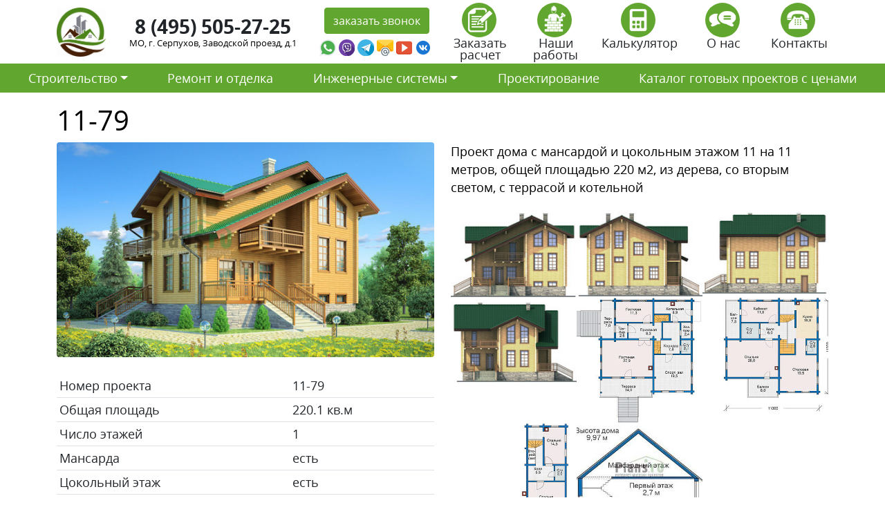

--- FILE ---
content_type: text/html; charset=UTF-8
request_url: https://stroy-ts.ru/project/11-79/
body_size: 21239
content:
<!doctype html>
<html lang="ru-RU">
<head>
	<meta charset="UTF-8">
	<meta name="viewport" content="width=device-width, initial-scale=1">
	<link rel="profile" href="https://gmpg.org/xfn/11">
	<link rel="icon" type="image/vnd.microsoft.icon" href="https://stroy-ts.ru/wp-content/themes/stroytechservice/favicon.ico">
	<link rel="icon" type="image/png" href="https://stroy-ts.ru/wp-content/themes/stroytechservice/favicon.png">
	<meta name="yandex-verification" content="8ca9bfe972e1523b" />

	<meta name='robots' content='index, follow, max-image-preview:large, max-snippet:-1, max-video-preview:-1' />

	<!-- This site is optimized with the Yoast SEO plugin v26.8 - https://yoast.com/product/yoast-seo-wordpress/ -->
	<title>Стоимость строительства по дома по проекту 11-79</title>
	<meta name="description" content="Сколько будет стоить построить дом по проекты 11-79 в Московской области в 2021 году." />
	<link rel="canonical" href="https://stroy-ts.ru/project/11-79/" />
	<meta property="og:locale" content="ru_RU" />
	<meta property="og:type" content="article" />
	<meta property="og:title" content="Стоимость строительства по дома по проекту 11-79" />
	<meta property="og:description" content="Сколько будет стоить построить дом по проекты 11-79 в Московской области в 2021 году." />
	<meta property="og:url" content="https://stroy-ts.ru/project/11-79/" />
	<meta property="og:site_name" content="СтройТехСервис" />
	<meta property="og:image" content="https://stroy-ts.ru/wp-content/uploads/11-79.jpg" />
	<meta property="og:image:width" content="600" />
	<meta property="og:image:height" content="342" />
	<meta property="og:image:type" content="image/jpeg" />
	<meta name="twitter:card" content="summary_large_image" />
	<script type="application/ld+json" class="yoast-schema-graph">{"@context":"https://schema.org","@graph":[{"@type":"WebPage","@id":"https://stroy-ts.ru/project/11-79/","url":"https://stroy-ts.ru/project/11-79/","name":"Стоимость строительства по дома по проекту 11-79","isPartOf":{"@id":"https://stroy-ts.ru/#website"},"primaryImageOfPage":{"@id":"https://stroy-ts.ru/project/11-79/#primaryimage"},"image":{"@id":"https://stroy-ts.ru/project/11-79/#primaryimage"},"thumbnailUrl":"https://stroy-ts.ru/wp-content/uploads/11-79.jpg","datePublished":"2021-04-15T13:04:26+00:00","description":"Сколько будет стоить построить дом по проекты 11-79 в Московской области в 2021 году.","breadcrumb":{"@id":"https://stroy-ts.ru/project/11-79/#breadcrumb"},"inLanguage":"ru-RU","potentialAction":[{"@type":"ReadAction","target":["https://stroy-ts.ru/project/11-79/"]}]},{"@type":"ImageObject","inLanguage":"ru-RU","@id":"https://stroy-ts.ru/project/11-79/#primaryimage","url":"https://stroy-ts.ru/wp-content/uploads/11-79.jpg","contentUrl":"https://stroy-ts.ru/wp-content/uploads/11-79.jpg","width":600,"height":342},{"@type":"BreadcrumbList","@id":"https://stroy-ts.ru/project/11-79/#breadcrumb","itemListElement":[{"@type":"ListItem","position":1,"name":"Главная страница","item":"https://stroy-ts.ru/"},{"@type":"ListItem","position":2,"name":"11-79"}]},{"@type":"WebSite","@id":"https://stroy-ts.ru/#website","url":"https://stroy-ts.ru/","name":"СтройТехСервис","description":"","potentialAction":[{"@type":"SearchAction","target":{"@type":"EntryPoint","urlTemplate":"https://stroy-ts.ru/?s={search_term_string}"},"query-input":{"@type":"PropertyValueSpecification","valueRequired":true,"valueName":"search_term_string"}}],"inLanguage":"ru-RU"}]}</script>
	<!-- / Yoast SEO plugin. -->


<link rel='dns-prefetch' href='//cdn.jsdelivr.net' />
<link rel="alternate" type="application/rss+xml" title="СтройТехСервис &raquo; Лента" href="https://stroy-ts.ru/feed/" />
<link rel="alternate" type="application/rss+xml" title="СтройТехСервис &raquo; Лента комментариев" href="https://stroy-ts.ru/comments/feed/" />
<link rel="alternate" type="application/rss+xml" title="СтройТехСервис &raquo; Лента комментариев к &laquo;11-79&raquo;" href="https://stroy-ts.ru/project/11-79/feed/" />
<link rel="alternate" title="oEmbed (JSON)" type="application/json+oembed" href="https://stroy-ts.ru/wp-json/oembed/1.0/embed?url=https%3A%2F%2Fstroy-ts.ru%2Fproject%2F11-79%2F" />
<link rel="alternate" title="oEmbed (XML)" type="text/xml+oembed" href="https://stroy-ts.ru/wp-json/oembed/1.0/embed?url=https%3A%2F%2Fstroy-ts.ru%2Fproject%2F11-79%2F&#038;format=xml" />
<style id='wp-img-auto-sizes-contain-inline-css'>
img:is([sizes=auto i],[sizes^="auto," i]){contain-intrinsic-size:3000px 1500px}
/*# sourceURL=wp-img-auto-sizes-contain-inline-css */
</style>
<style id='wp-emoji-styles-inline-css'>

	img.wp-smiley, img.emoji {
		display: inline !important;
		border: none !important;
		box-shadow: none !important;
		height: 1em !important;
		width: 1em !important;
		margin: 0 0.07em !important;
		vertical-align: -0.1em !important;
		background: none !important;
		padding: 0 !important;
	}
/*# sourceURL=wp-emoji-styles-inline-css */
</style>
<style id='wp-block-library-inline-css'>
:root{--wp-block-synced-color:#7a00df;--wp-block-synced-color--rgb:122,0,223;--wp-bound-block-color:var(--wp-block-synced-color);--wp-editor-canvas-background:#ddd;--wp-admin-theme-color:#007cba;--wp-admin-theme-color--rgb:0,124,186;--wp-admin-theme-color-darker-10:#006ba1;--wp-admin-theme-color-darker-10--rgb:0,107,160.5;--wp-admin-theme-color-darker-20:#005a87;--wp-admin-theme-color-darker-20--rgb:0,90,135;--wp-admin-border-width-focus:2px}@media (min-resolution:192dpi){:root{--wp-admin-border-width-focus:1.5px}}.wp-element-button{cursor:pointer}:root .has-very-light-gray-background-color{background-color:#eee}:root .has-very-dark-gray-background-color{background-color:#313131}:root .has-very-light-gray-color{color:#eee}:root .has-very-dark-gray-color{color:#313131}:root .has-vivid-green-cyan-to-vivid-cyan-blue-gradient-background{background:linear-gradient(135deg,#00d084,#0693e3)}:root .has-purple-crush-gradient-background{background:linear-gradient(135deg,#34e2e4,#4721fb 50%,#ab1dfe)}:root .has-hazy-dawn-gradient-background{background:linear-gradient(135deg,#faaca8,#dad0ec)}:root .has-subdued-olive-gradient-background{background:linear-gradient(135deg,#fafae1,#67a671)}:root .has-atomic-cream-gradient-background{background:linear-gradient(135deg,#fdd79a,#004a59)}:root .has-nightshade-gradient-background{background:linear-gradient(135deg,#330968,#31cdcf)}:root .has-midnight-gradient-background{background:linear-gradient(135deg,#020381,#2874fc)}:root{--wp--preset--font-size--normal:16px;--wp--preset--font-size--huge:42px}.has-regular-font-size{font-size:1em}.has-larger-font-size{font-size:2.625em}.has-normal-font-size{font-size:var(--wp--preset--font-size--normal)}.has-huge-font-size{font-size:var(--wp--preset--font-size--huge)}.has-text-align-center{text-align:center}.has-text-align-left{text-align:left}.has-text-align-right{text-align:right}.has-fit-text{white-space:nowrap!important}#end-resizable-editor-section{display:none}.aligncenter{clear:both}.items-justified-left{justify-content:flex-start}.items-justified-center{justify-content:center}.items-justified-right{justify-content:flex-end}.items-justified-space-between{justify-content:space-between}.screen-reader-text{border:0;clip-path:inset(50%);height:1px;margin:-1px;overflow:hidden;padding:0;position:absolute;width:1px;word-wrap:normal!important}.screen-reader-text:focus{background-color:#ddd;clip-path:none;color:#444;display:block;font-size:1em;height:auto;left:5px;line-height:normal;padding:15px 23px 14px;text-decoration:none;top:5px;width:auto;z-index:100000}html :where(.has-border-color){border-style:solid}html :where([style*=border-top-color]){border-top-style:solid}html :where([style*=border-right-color]){border-right-style:solid}html :where([style*=border-bottom-color]){border-bottom-style:solid}html :where([style*=border-left-color]){border-left-style:solid}html :where([style*=border-width]){border-style:solid}html :where([style*=border-top-width]){border-top-style:solid}html :where([style*=border-right-width]){border-right-style:solid}html :where([style*=border-bottom-width]){border-bottom-style:solid}html :where([style*=border-left-width]){border-left-style:solid}html :where(img[class*=wp-image-]){height:auto;max-width:100%}:where(figure){margin:0 0 1em}html :where(.is-position-sticky){--wp-admin--admin-bar--position-offset:var(--wp-admin--admin-bar--height,0px)}@media screen and (max-width:600px){html :where(.is-position-sticky){--wp-admin--admin-bar--position-offset:0px}}

/*# sourceURL=wp-block-library-inline-css */
</style><style id='global-styles-inline-css'>
:root{--wp--preset--aspect-ratio--square: 1;--wp--preset--aspect-ratio--4-3: 4/3;--wp--preset--aspect-ratio--3-4: 3/4;--wp--preset--aspect-ratio--3-2: 3/2;--wp--preset--aspect-ratio--2-3: 2/3;--wp--preset--aspect-ratio--16-9: 16/9;--wp--preset--aspect-ratio--9-16: 9/16;--wp--preset--color--black: #000000;--wp--preset--color--cyan-bluish-gray: #abb8c3;--wp--preset--color--white: #ffffff;--wp--preset--color--pale-pink: #f78da7;--wp--preset--color--vivid-red: #cf2e2e;--wp--preset--color--luminous-vivid-orange: #ff6900;--wp--preset--color--luminous-vivid-amber: #fcb900;--wp--preset--color--light-green-cyan: #7bdcb5;--wp--preset--color--vivid-green-cyan: #00d084;--wp--preset--color--pale-cyan-blue: #8ed1fc;--wp--preset--color--vivid-cyan-blue: #0693e3;--wp--preset--color--vivid-purple: #9b51e0;--wp--preset--gradient--vivid-cyan-blue-to-vivid-purple: linear-gradient(135deg,rgb(6,147,227) 0%,rgb(155,81,224) 100%);--wp--preset--gradient--light-green-cyan-to-vivid-green-cyan: linear-gradient(135deg,rgb(122,220,180) 0%,rgb(0,208,130) 100%);--wp--preset--gradient--luminous-vivid-amber-to-luminous-vivid-orange: linear-gradient(135deg,rgb(252,185,0) 0%,rgb(255,105,0) 100%);--wp--preset--gradient--luminous-vivid-orange-to-vivid-red: linear-gradient(135deg,rgb(255,105,0) 0%,rgb(207,46,46) 100%);--wp--preset--gradient--very-light-gray-to-cyan-bluish-gray: linear-gradient(135deg,rgb(238,238,238) 0%,rgb(169,184,195) 100%);--wp--preset--gradient--cool-to-warm-spectrum: linear-gradient(135deg,rgb(74,234,220) 0%,rgb(151,120,209) 20%,rgb(207,42,186) 40%,rgb(238,44,130) 60%,rgb(251,105,98) 80%,rgb(254,248,76) 100%);--wp--preset--gradient--blush-light-purple: linear-gradient(135deg,rgb(255,206,236) 0%,rgb(152,150,240) 100%);--wp--preset--gradient--blush-bordeaux: linear-gradient(135deg,rgb(254,205,165) 0%,rgb(254,45,45) 50%,rgb(107,0,62) 100%);--wp--preset--gradient--luminous-dusk: linear-gradient(135deg,rgb(255,203,112) 0%,rgb(199,81,192) 50%,rgb(65,88,208) 100%);--wp--preset--gradient--pale-ocean: linear-gradient(135deg,rgb(255,245,203) 0%,rgb(182,227,212) 50%,rgb(51,167,181) 100%);--wp--preset--gradient--electric-grass: linear-gradient(135deg,rgb(202,248,128) 0%,rgb(113,206,126) 100%);--wp--preset--gradient--midnight: linear-gradient(135deg,rgb(2,3,129) 0%,rgb(40,116,252) 100%);--wp--preset--font-size--small: 13px;--wp--preset--font-size--medium: 20px;--wp--preset--font-size--large: 36px;--wp--preset--font-size--x-large: 42px;--wp--preset--spacing--20: 0.44rem;--wp--preset--spacing--30: 0.67rem;--wp--preset--spacing--40: 1rem;--wp--preset--spacing--50: 1.5rem;--wp--preset--spacing--60: 2.25rem;--wp--preset--spacing--70: 3.38rem;--wp--preset--spacing--80: 5.06rem;--wp--preset--shadow--natural: 6px 6px 9px rgba(0, 0, 0, 0.2);--wp--preset--shadow--deep: 12px 12px 50px rgba(0, 0, 0, 0.4);--wp--preset--shadow--sharp: 6px 6px 0px rgba(0, 0, 0, 0.2);--wp--preset--shadow--outlined: 6px 6px 0px -3px rgb(255, 255, 255), 6px 6px rgb(0, 0, 0);--wp--preset--shadow--crisp: 6px 6px 0px rgb(0, 0, 0);}:where(.is-layout-flex){gap: 0.5em;}:where(.is-layout-grid){gap: 0.5em;}body .is-layout-flex{display: flex;}.is-layout-flex{flex-wrap: wrap;align-items: center;}.is-layout-flex > :is(*, div){margin: 0;}body .is-layout-grid{display: grid;}.is-layout-grid > :is(*, div){margin: 0;}:where(.wp-block-columns.is-layout-flex){gap: 2em;}:where(.wp-block-columns.is-layout-grid){gap: 2em;}:where(.wp-block-post-template.is-layout-flex){gap: 1.25em;}:where(.wp-block-post-template.is-layout-grid){gap: 1.25em;}.has-black-color{color: var(--wp--preset--color--black) !important;}.has-cyan-bluish-gray-color{color: var(--wp--preset--color--cyan-bluish-gray) !important;}.has-white-color{color: var(--wp--preset--color--white) !important;}.has-pale-pink-color{color: var(--wp--preset--color--pale-pink) !important;}.has-vivid-red-color{color: var(--wp--preset--color--vivid-red) !important;}.has-luminous-vivid-orange-color{color: var(--wp--preset--color--luminous-vivid-orange) !important;}.has-luminous-vivid-amber-color{color: var(--wp--preset--color--luminous-vivid-amber) !important;}.has-light-green-cyan-color{color: var(--wp--preset--color--light-green-cyan) !important;}.has-vivid-green-cyan-color{color: var(--wp--preset--color--vivid-green-cyan) !important;}.has-pale-cyan-blue-color{color: var(--wp--preset--color--pale-cyan-blue) !important;}.has-vivid-cyan-blue-color{color: var(--wp--preset--color--vivid-cyan-blue) !important;}.has-vivid-purple-color{color: var(--wp--preset--color--vivid-purple) !important;}.has-black-background-color{background-color: var(--wp--preset--color--black) !important;}.has-cyan-bluish-gray-background-color{background-color: var(--wp--preset--color--cyan-bluish-gray) !important;}.has-white-background-color{background-color: var(--wp--preset--color--white) !important;}.has-pale-pink-background-color{background-color: var(--wp--preset--color--pale-pink) !important;}.has-vivid-red-background-color{background-color: var(--wp--preset--color--vivid-red) !important;}.has-luminous-vivid-orange-background-color{background-color: var(--wp--preset--color--luminous-vivid-orange) !important;}.has-luminous-vivid-amber-background-color{background-color: var(--wp--preset--color--luminous-vivid-amber) !important;}.has-light-green-cyan-background-color{background-color: var(--wp--preset--color--light-green-cyan) !important;}.has-vivid-green-cyan-background-color{background-color: var(--wp--preset--color--vivid-green-cyan) !important;}.has-pale-cyan-blue-background-color{background-color: var(--wp--preset--color--pale-cyan-blue) !important;}.has-vivid-cyan-blue-background-color{background-color: var(--wp--preset--color--vivid-cyan-blue) !important;}.has-vivid-purple-background-color{background-color: var(--wp--preset--color--vivid-purple) !important;}.has-black-border-color{border-color: var(--wp--preset--color--black) !important;}.has-cyan-bluish-gray-border-color{border-color: var(--wp--preset--color--cyan-bluish-gray) !important;}.has-white-border-color{border-color: var(--wp--preset--color--white) !important;}.has-pale-pink-border-color{border-color: var(--wp--preset--color--pale-pink) !important;}.has-vivid-red-border-color{border-color: var(--wp--preset--color--vivid-red) !important;}.has-luminous-vivid-orange-border-color{border-color: var(--wp--preset--color--luminous-vivid-orange) !important;}.has-luminous-vivid-amber-border-color{border-color: var(--wp--preset--color--luminous-vivid-amber) !important;}.has-light-green-cyan-border-color{border-color: var(--wp--preset--color--light-green-cyan) !important;}.has-vivid-green-cyan-border-color{border-color: var(--wp--preset--color--vivid-green-cyan) !important;}.has-pale-cyan-blue-border-color{border-color: var(--wp--preset--color--pale-cyan-blue) !important;}.has-vivid-cyan-blue-border-color{border-color: var(--wp--preset--color--vivid-cyan-blue) !important;}.has-vivid-purple-border-color{border-color: var(--wp--preset--color--vivid-purple) !important;}.has-vivid-cyan-blue-to-vivid-purple-gradient-background{background: var(--wp--preset--gradient--vivid-cyan-blue-to-vivid-purple) !important;}.has-light-green-cyan-to-vivid-green-cyan-gradient-background{background: var(--wp--preset--gradient--light-green-cyan-to-vivid-green-cyan) !important;}.has-luminous-vivid-amber-to-luminous-vivid-orange-gradient-background{background: var(--wp--preset--gradient--luminous-vivid-amber-to-luminous-vivid-orange) !important;}.has-luminous-vivid-orange-to-vivid-red-gradient-background{background: var(--wp--preset--gradient--luminous-vivid-orange-to-vivid-red) !important;}.has-very-light-gray-to-cyan-bluish-gray-gradient-background{background: var(--wp--preset--gradient--very-light-gray-to-cyan-bluish-gray) !important;}.has-cool-to-warm-spectrum-gradient-background{background: var(--wp--preset--gradient--cool-to-warm-spectrum) !important;}.has-blush-light-purple-gradient-background{background: var(--wp--preset--gradient--blush-light-purple) !important;}.has-blush-bordeaux-gradient-background{background: var(--wp--preset--gradient--blush-bordeaux) !important;}.has-luminous-dusk-gradient-background{background: var(--wp--preset--gradient--luminous-dusk) !important;}.has-pale-ocean-gradient-background{background: var(--wp--preset--gradient--pale-ocean) !important;}.has-electric-grass-gradient-background{background: var(--wp--preset--gradient--electric-grass) !important;}.has-midnight-gradient-background{background: var(--wp--preset--gradient--midnight) !important;}.has-small-font-size{font-size: var(--wp--preset--font-size--small) !important;}.has-medium-font-size{font-size: var(--wp--preset--font-size--medium) !important;}.has-large-font-size{font-size: var(--wp--preset--font-size--large) !important;}.has-x-large-font-size{font-size: var(--wp--preset--font-size--x-large) !important;}
/*# sourceURL=global-styles-inline-css */
</style>

<style id='classic-theme-styles-inline-css'>
/*! This file is auto-generated */
.wp-block-button__link{color:#fff;background-color:#32373c;border-radius:9999px;box-shadow:none;text-decoration:none;padding:calc(.667em + 2px) calc(1.333em + 2px);font-size:1.125em}.wp-block-file__button{background:#32373c;color:#fff;text-decoration:none}
/*# sourceURL=/wp-includes/css/classic-themes.min.css */
</style>
<link rel='stylesheet' id='contact-form-7-css' href='https://stroy-ts.ru/wp-content/plugins/contact-form-7/includes/css/styles.css?ver=5.7.5.1' media='all' />
<link rel='stylesheet' id='stroytechservice-bootstrap-css' href='https://cdn.jsdelivr.net/npm/bootstrap@5.0.0-beta3/dist/css/bootstrap.min.css?ver=1.0.0' media='all' />
<link rel='stylesheet' id='stroytechservice-fonts-css' href='https://stroy-ts.ru/wp-content/themes/stroytechservice/fonts/opensans.css?ver=1.0.0' media='all' />
<link rel='stylesheet' id='stroytechservice-style-css' href='https://stroy-ts.ru/wp-content/themes/stroytechservice/style.css?ver=1.0.0' media='all' />
<link rel='stylesheet' id='stroytechservice-fancyapps-css' href='https://cdn.jsdelivr.net/gh/fancyapps/fancybox@3.5.7/dist/jquery.fancybox.min.css?ver=1.0.0' media='all' />
<link rel="https://api.w.org/" href="https://stroy-ts.ru/wp-json/" /><link rel="alternate" title="JSON" type="application/json" href="https://stroy-ts.ru/wp-json/wp/v2/project/5887" /><link rel="EditURI" type="application/rsd+xml" title="RSD" href="https://stroy-ts.ru/xmlrpc.php?rsd" />
<meta name="generator" content="WordPress 6.9" />
<link rel='shortlink' href='https://stroy-ts.ru/?p=5887' />
<link rel="pingback" href="https://stroy-ts.ru/xmlrpc.php"><style>.recentcomments a{display:inline !important;padding:0 !important;margin:0 !important;}</style>	<meta name="yandex-verification" content="8ca9bfe972e1523b" />
</head>

<body data-rsssl=1>
    <section class="block_1">
        <div class="container">
            <div class="row py-1 d-flex align-items-center justify-content-center">
                <div class="col-xl-1 col-lg-1 col-md-2 col-5">
                	<a  href="/"><img alt="СтройТехСервис" src="https://stroy-ts.ru/wp-content/themes/stroytechservice/img/logo.jpg" class="w-100" ></a>
                </div>
                <div class="w-100 d-block d-sm-none"></div>
                <div class="w-100 d-none d-sm-block d-md-none"></div>
                <div class="col-xl-3 col-lg-3 col-md-5 col-sm-6 col-12  text-center lh-1 ">
                	<div class="fs-3 fw-bold mb-1"><a class="text-dark text-decoration-none" href="tel:8 (495) 505-27-25 ">8 (495) 505-27-25 </a></div>
                	<div class="adrs">МО, г. Серпухов, Заводской проезд, д.1</div>
                </div>
                <div class="col-xl-2 col-lg-2 col-md-5 col-sm-6 col-8 text-center mt-3 mt-xl-0 mt-lg-0 mt-md-0 text-center">
                    <a data-fancybox data-src="#zvonok" href="javascript:;" class="btn btn-light">заказать звонок</a>

                    <div style="display: none;" id="zvonok">
                        
<div class="wpcf7 no-js" id="wpcf7-f60-o1" lang="ru-RU" dir="ltr">
<div class="screen-reader-response"><p role="status" aria-live="polite" aria-atomic="true"></p> <ul></ul></div>
<form action="/project/11-79/#wpcf7-f60-o1" method="post" class="wpcf7-form init" aria-label="Контактная форма" novalidate="novalidate" data-status="init">
<div style="display: none;">
<input type="hidden" name="_wpcf7" value="60" />
<input type="hidden" name="_wpcf7_version" value="5.7.5.1" />
<input type="hidden" name="_wpcf7_locale" value="ru_RU" />
<input type="hidden" name="_wpcf7_unit_tag" value="wpcf7-f60-o1" />
<input type="hidden" name="_wpcf7_container_post" value="0" />
<input type="hidden" name="_wpcf7_posted_data_hash" value="" />
</div>
<div class="row">
	<div class="col-12 my-2">
		<p><span class="wpcf7-form-control-wrap" data-name="text-918"><input size="40" class="wpcf7-form-control wpcf7-text wpcf7-validates-as-required w-100 form-control form-control-lg" aria-required="true" aria-invalid="false" placeholder="Ваше имя" value="" type="text" name="text-918" /></span>
		</p>
	</div>
	<div class="col-12 my-2">
		<p><span class="wpcf7-form-control-wrap" data-name="tel-866"><input size="40" class="wpcf7-form-control wpcf7-text wpcf7-tel wpcf7-validates-as-required wpcf7-validates-as-tel w-100 form-control form-control-lg inputmask" aria-required="true" aria-invalid="false" placeholder="Ваш телефон" value="" type="tel" name="tel-866" /></span>
		</p>
	</div>
	<div class="col-12 my-2">
		<p><span class="wpcf7-form-control-wrap" data-name="capital-quiz"><label><span class="wpcf7-quiz-label">Какое число больше, 2 или 8?</span> <input size="40" class="wpcf7-form-control wpcf7-quiz w-100 form-control" autocomplete="off" aria-required="true" aria-invalid="false" type="text" name="capital-quiz" /></label><input type="hidden" name="_wpcf7_quiz_answer_capital-quiz" value="5d2312cf3513ebf51b2341975d60531b" /></span>
		</p>
	</div>
</div>
<div class="row text-center py-3">
	<div class="col-lg-12">
		<p><input class="wpcf7-form-control has-spinner wpcf7-submit btn btn-light" type="submit" value="Отправить" />
		</p>
	</div>
</div><div class="wpcf7-response-output" aria-hidden="true"></div>
</form>
</div>

                    </div>


                    <div class="row g-0 mt-2 mt-xl-1">
                        <div class="col-2 pe-1">
                            <a target="_new" href="https://wa.me/+79055044025">
                                <img class="w-100" src="[data-uri]" />
                            </a>
                        </div>
                        <div class="col-2 pe-1">
                            <a target="_new" href="https://viber.click/+79055044025">
                                <img class="w-100" src="[data-uri]" />
                            </a>
                        </div>
                        <div class="col-2  pe-1">
                            <a target="_new" href="https://tlgg.ru/+79055044025">
                                <img  class="w-100" src="[data-uri]" />
                            </a>
                        </div>
                        <div class="col-2  pe-1">
                            <a target="_new" href="mailto:dom@stroy-ts.ru">
                                <img class="w-100" src="[data-uri]" />
                            </a>
                        </div>   
                        <div class="col-2  pe-1">
                            <a target="_new" href="https://www.youtube.com/">
                                <img class="w-100" src="[data-uri]" />
                            </a>
                        </div>                        
                       <div class="col-2  pe-1">
                            <a target="_new" href=" vk.com/id631693285">
                                <img class="w-100" src="[data-uri]"/>
                            </a>
                        </div> 
                    </div>
                </div>
                <div class="col-xl-6 col-lg-6 col-md-12 col-12 mt-2 mt-xl-0 mt-lg-0 mt-md-0">
                        <div class="row text-center lh-1">
                            <div class="col"><a class="text-decoration-none text-dark" data-fancybox data-src="#passch" href="javascript:;"><img class="btn-light rounded-circle imgznak me-1" src="https://stroy-ts.ru/wp-content/themes/stroytechservice/img/passch.png" height="50px;">
                                <div class="w-100"></div>
                                Заказать расчет
                            </a></div>         
                            <div style="display: none;" id="passch">
                                
<div class="wpcf7 no-js" id="wpcf7-f22040-o2" lang="ru-RU" dir="ltr">
<div class="screen-reader-response"><p role="status" aria-live="polite" aria-atomic="true"></p> <ul></ul></div>
<form action="/project/11-79/#wpcf7-f22040-o2" method="post" class="wpcf7-form init" aria-label="Контактная форма" enctype="multipart/form-data" novalidate="novalidate" data-status="init">
<div style="display: none;">
<input type="hidden" name="_wpcf7" value="22040" />
<input type="hidden" name="_wpcf7_version" value="5.7.5.1" />
<input type="hidden" name="_wpcf7_locale" value="ru_RU" />
<input type="hidden" name="_wpcf7_unit_tag" value="wpcf7-f22040-o2" />
<input type="hidden" name="_wpcf7_container_post" value="0" />
<input type="hidden" name="_wpcf7_posted_data_hash" value="" />
</div>
<p>Если у Вас имеется проект будущего строительства, наши инженеры выполнят точные расчеты стоимости реализации этого проекта в нашей компании
</p>
<div class="row">
	<div class="col-12 my-2">
		<p><span class="wpcf7-form-control-wrap" data-name="text-918"><input size="40" class="wpcf7-form-control wpcf7-text wpcf7-validates-as-required w-100 form-control form-control-lg" aria-required="true" aria-invalid="false" placeholder="Ваше имя" value="" type="text" name="text-918" /></span>
		</p>
	</div>
	<div class="col-12 my-2">
		<p><span class="wpcf7-form-control-wrap" data-name="tel-866"><input size="40" class="wpcf7-form-control wpcf7-text wpcf7-tel wpcf7-validates-as-required wpcf7-validates-as-tel w-100 form-control form-control-lg inputmask" aria-required="true" aria-invalid="false" placeholder="Ваш телефон" value="" type="tel" name="tel-866" /></span>
		</p>
	</div>
	<div class="col-12 my-2">
		<p><span class="wpcf7-form-control-wrap" data-name="email-717"><input size="40" class="wpcf7-form-control wpcf7-text wpcf7-email wpcf7-validates-as-email w-100 form-control form-control-lg" aria-invalid="false" placeholder="Ваша почта" value="" type="email" name="email-717" /></span>
		</p>
	</div>
	<div class="col-12 my-2">
		<p><span class="wpcf7-form-control-wrap" data-name="menu-877"><select class="wpcf7-form-control wpcf7-select w-100 form-select form-control-lg" aria-invalid="false" name="menu-877"><option value="Вид работ">Вид работ</option><option value="Строительство дома">Строительство дома</option><option value="Дополнительные строения (баня, гараж, хоз.блок)">Дополнительные строения (баня, гараж, хоз.блок)</option><option value="Дополнительные услуги (забор, навес, беседка)">Дополнительные услуги (забор, навес, беседка)</option><option value="Отделка и ремонт">Отделка и ремонт</option><option value="Инженерные системы">Инженерные системы</option><option value="Благоустройство территории (ландшафтный дизайн)">Благоустройство территории (ландшафтный дизайн)</option></select></span>
		</p>
	</div>
	<div class="col-12 my-2">
		<p><span class="wpcf7-form-control-wrap" data-name="text-548"><input size="40" class="wpcf7-form-control wpcf7-text w-100 form-control form-control-lg" aria-invalid="false" placeholder="Ваш комментарий (если нужно)" value="" type="text" name="text-548" /></span>
		</p>
	</div>
	<div class="col-12 my-2">
		<p><span class="wpcf7-form-control-wrap" data-name="file-485"><input size="40" class="wpcf7-form-control wpcf7-file form-control form-control-lg" accept="audio/*,video/*,image/*" aria-invalid="false" type="file" name="file-485" /></span>
		</p>
	</div>
	<div class="col-12 my-2">
		<p><span class="wpcf7-form-control-wrap" data-name="capital-quiz"><label><span class="wpcf7-quiz-label">Какое число больше, 2 или 8?</span> <input size="40" class="wpcf7-form-control wpcf7-quiz w-100 form-control" autocomplete="off" aria-required="true" aria-invalid="false" type="text" name="capital-quiz" /></label><input type="hidden" name="_wpcf7_quiz_answer_capital-quiz" value="5d2312cf3513ebf51b2341975d60531b" /></span>
		</p>
	</div>
</div>
<div class="row text-center py-3">
	<div class="col-lg-12">
		<p><input class="wpcf7-form-control has-spinner wpcf7-submit btn btn-light" type="submit" value="Отправить" />
		</p>
	</div>
</div><div class="wpcf7-response-output" aria-hidden="true"></div>
</form>
</div>

                            </div>                                               
                            <div class="col"><a class="text-decoration-none text-dark" href="/nashi-raboty"><img class="btn-light rounded-circle imgznak me-1" src="https://stroy-ts.ru/wp-content/themes/stroytechservice/img/rab.png" height="50px;">
                                <div class="w-100"></div>
                                Наши работы
                            </a></div>
                            <div class="col"><a class="text-decoration-none text-dark" href="/kalkulyator"><img class="btn-light rounded-circle imgznak me-1" src="https://stroy-ts.ru/wp-content/themes/stroytechservice/img/calk.png" height="50px;">
                                <div class="w-100"></div>
                                Калькулятор
                            </a></div>
                            <div class="col"><a class="text-decoration-none text-dark" href="/o-nas"><img class="btn-light rounded-circle imgznak me-1" src="https://stroy-ts.ru/wp-content/themes/stroytechservice/img/otz.png" height="50px;">
                                <div class="w-100"></div>
                                О нас
                            </a></div>
                            <div class="col"><a class="text-decoration-none text-dark" href="/kontakty"><img class="btn-light rounded-circle imgznak me-1" src="https://stroy-ts.ru/wp-content/themes/stroytechservice/img/cont.png" height="50px;">
                                <div class="w-100"></div>
                                Контакты
                            </a></div>
                        </div>                    
                </div>
            </div>
        </div>
    </section>


        <section class="block_2">

        <nav class="navbar navbar-expand-lg navbar-light bg-light">
            <div class="container-fluid">
                <button class="navbar-toggler" type="button" data-bs-toggle="collapse" data-bs-target="#main-menu" aria-controls="main-menu" aria-expanded="false" aria-label="Toggle navigation">
                    <span class="navbar-toggler-icon"></span>
                </button>
                
                <div class="collapse navbar-collapse" id="main-menu">
                    <ul id="menu-glavnoe-menyu-sajta" class="navbar-nav nav-fill w-100 "><li  id="menu-item-22046" class="menu-item menu-item-type-custom menu-item-object-custom menu-item-has-children dropdown nav-item nav-item-22046"><a href="#" class="nav-link  dropdown-toggle" data-bs-toggle="dropdown" aria-haspopup="true" aria-expanded="false">Строительство</a>
<ul class="dropdown-menu  depth_0">
	<li  id="menu-item-22047" class="menu-item menu-item-type-custom menu-item-object-custom nav-item nav-item-22047"><a class="dropdown-item" href="https://stroy-ts.ru/doma-iz-gazobetona/" class="nav-link ">Дома из газобетона</a></li>
	<li  id="menu-item-22076" class="menu-item menu-item-type-post_type menu-item-object-page nav-item nav-item-22076"><a class="dropdown-item" href="https://stroy-ts.ru/doma-iz-keramoblokov/" class="nav-link ">Дома из керамоблоков</a></li>
	<li  id="menu-item-22066" class="menu-item menu-item-type-post_type menu-item-object-page nav-item nav-item-22066"><a class="dropdown-item" href="https://stroy-ts.ru/doma-iz-kleenogo-brusa/" class="nav-link ">Дома из клееного бруса</a></li>
	<li  id="menu-item-22920" class="menu-item menu-item-type-post_type menu-item-object-page nav-item nav-item-22920"><a class="dropdown-item" href="https://stroy-ts.ru/pristrojka-k-domu/" class="nav-link ">Пристройка к дому</a></li>
	<li  id="menu-item-22933" class="menu-item menu-item-type-post_type menu-item-object-page nav-item nav-item-22933"><a class="dropdown-item" href="https://stroy-ts.ru/bani/" class="nav-link ">Бани</a></li>
	<li  id="menu-item-22937" class="menu-item menu-item-type-post_type menu-item-object-page nav-item nav-item-22937"><a class="dropdown-item" href="https://stroy-ts.ru/garazhi/" class="nav-link ">Гаражи</a></li>
	<li  id="menu-item-22936" class="menu-item menu-item-type-post_type menu-item-object-page nav-item nav-item-22936"><a class="dropdown-item" href="https://stroy-ts.ru/zabory/" class="nav-link ">Заборы</a></li>
	<li  id="menu-item-22935" class="menu-item menu-item-type-post_type menu-item-object-page nav-item nav-item-22935"><a class="dropdown-item" href="https://stroy-ts.ru/moshhenie/" class="nav-link ">Мощение</a></li>
	<li  id="menu-item-22934" class="menu-item menu-item-type-post_type menu-item-object-page nav-item nav-item-22934"><a class="dropdown-item" href="https://stroy-ts.ru/blagoustrojstvo/" class="nav-link ">Благоустройство</a></li>
	<li  id="menu-item-22915" class="menu-item menu-item-type-post_type menu-item-object-services nav-item nav-item-22915"><a class="dropdown-item" href="https://stroy-ts.ru/services/stroitelstvo-zaborov/" class="nav-link ">Строительство заборов</a></li>
</ul>
</li>
<li  id="menu-item-22045" class="menu-item menu-item-type-custom menu-item-object-custom nav-item nav-item-22045"><a href="https://stroy-ts.ru/otdelka-i-remont/" class="nav-link ">Ремонт и отделка</a></li>
<li  id="menu-item-22149" class="menu-item menu-item-type-post_type menu-item-object-page menu-item-has-children dropdown nav-item nav-item-22149"><a href="https://stroy-ts.ru/inzhenernye-sistemy/" class="nav-link  dropdown-toggle" data-bs-toggle="dropdown" aria-haspopup="true" aria-expanded="false">Инженерные системы</a>
<ul class="dropdown-menu  depth_0">
	<li  id="menu-item-22947" class="menu-item menu-item-type-post_type menu-item-object-page nav-item nav-item-22947"><a class="dropdown-item" href="https://stroy-ts.ru/otoplenie/" class="nav-link ">Отопление</a></li>
	<li  id="menu-item-22946" class="menu-item menu-item-type-post_type menu-item-object-page nav-item nav-item-22946"><a class="dropdown-item" href="https://stroy-ts.ru/ventilyacziya/" class="nav-link ">Вентиляция</a></li>
	<li  id="menu-item-22945" class="menu-item menu-item-type-post_type menu-item-object-page nav-item nav-item-22945"><a class="dropdown-item" href="https://stroy-ts.ru/naruzhnye-seti/" class="nav-link ">Наружные сети</a></li>
</ul>
</li>
<li  id="menu-item-22156" class="menu-item menu-item-type-post_type menu-item-object-page nav-item nav-item-22156"><a href="https://stroy-ts.ru/proektiroovanie/" class="nav-link ">Проектирование</a></li>
<li  id="menu-item-22183" class="menu-item menu-item-type-post_type menu-item-object-page nav-item nav-item-22183"><a href="https://stroy-ts.ru/katalog-gotovyh-proektov-s-czenami/" class="nav-link ">Каталог готовых проектов с ценами</a></li>
</ul>                </div>
            </div>
        </nav>


    </section>


    <section class="block_4 py-3" style="min-height: 50vh;">
        <div class="container">

					
<article id="post-5887" class="post-5887 project type-project status-publish has-post-thumbnail hentry material-derevo">
	<header class="entry-header">
		<h1 class="entry-title">11-79</h1>	</header><!-- .entry-header -->


	<div class="row">
		<div class="col-xl-6">
									<img class="w-100 rounded" src="https://stroy-ts.ru/wp-content/uploads/11-79.jpg" />
				
				<table class="table table-sm mt-4">
				  <tbody>
				    <tr>
				      <td>Номер проекта</td>
				      <td>11-79</td>
				    </tr>
				    <tr>
				      <td>Общая площадь</td>
				      <td>220.1 кв.м</td>
				    </tr>
				    <tr>
				      <td>Число этажей</td>
				      <td>1</td>
				    </tr>
				    <tr>
				      <td>Мансарда</td>
				      <td>есть</td>
				    </tr>
				    <tr>
				      <td>Цокольный этаж</td>
				      <td>есть</td>
				    </tr>    
				  </tbody>
				</table>

		</div>
		<div class="col-xl-6">
			<p>Проект дома с мансардой и цокольным этажом 11 на 11 метров, общей площадью 220 м2, из дерева, со вторым светом, c террасой и котельной</p>
		
			<div class="row g-0">

			<div class="col-xl-4 col-4">
		<a data-fancybox="gallery" href="https://stroy-ts.ru/wp-content/uploads/11-79_f1.jpg">
			<img class="w-100" loading="lazy"  src="https://stroy-ts.ru/wp-content/uploads/11-79_f1.jpg" alt="" />
		</a>
		</div>
			<div class="col-xl-4 col-4">
		<a data-fancybox="gallery" href="https://stroy-ts.ru/wp-content/uploads/11-79_f2.jpg">
			<img class="w-100" loading="lazy"  src="https://stroy-ts.ru/wp-content/uploads/11-79_f2.jpg" alt="" />
		</a>
		</div>
			<div class="col-xl-4 col-4">
		<a data-fancybox="gallery" href="https://stroy-ts.ru/wp-content/uploads/11-79_f3.jpg">
			<img class="w-100" loading="lazy"  src="https://stroy-ts.ru/wp-content/uploads/11-79_f3.jpg" alt="" />
		</a>
		</div>
			<div class="col-xl-4 col-4">
		<a data-fancybox="gallery" href="https://stroy-ts.ru/wp-content/uploads/11-79_f4.jpg">
			<img class="w-100" loading="lazy"  src="https://stroy-ts.ru/wp-content/uploads/11-79_f4.jpg" alt="" />
		</a>
		</div>
			<div class="col-xl-4 col-4">
		<a data-fancybox="gallery" href="https://stroy-ts.ru/wp-content/uploads/11-79_c.jpg">
			<img class="w-100" loading="lazy"  src="https://stroy-ts.ru/wp-content/uploads/11-79_c-350x350.jpg" alt="" />
		</a>
		</div>
			<div class="col-xl-4 col-4">
		<a data-fancybox="gallery" href="https://stroy-ts.ru/wp-content/uploads/11-79_1.jpg">
			<img class="w-100" loading="lazy"  src="https://stroy-ts.ru/wp-content/uploads/11-79_1-350x350.jpg" alt="" />
		</a>
		</div>
			<div class="col-xl-4 col-4">
		<a data-fancybox="gallery" href="https://stroy-ts.ru/wp-content/uploads/11-79_m.jpg">
			<img class="w-100" loading="lazy"  src="https://stroy-ts.ru/wp-content/uploads/11-79_m-350x350.jpg" alt="" />
		</a>
		</div>
			<div class="col-xl-4 col-4">
		<a data-fancybox="gallery" href="https://stroy-ts.ru/wp-content/uploads/11-79v.jpg">
			<img class="w-100" loading="lazy"  src="https://stroy-ts.ru/wp-content/uploads/11-79v-350x315.jpg" alt="" />
		</a>
		</div>
	
			
			</div>	
		</div>
	</div>


	<div class="entry-content">

	</div><!-- .entry-content -->






	<a data-fancybox="" data-src="#zvonok" href="javascript:;" class="btn btn-light btn-lg mb-3">Цена строительства: от <b>8804000 руб</b>, узнайте точную цену</a>







</article><!-- #post-5887 -->

        </div>
    </section>





    <section class="block_14 py-5 bg-secondary text-white">
        <div class="container">
            <div class="row text-center">

                <div class="col-xl-4 order-xl-1 order-sm-1 order-1">
                	<img src="https://stroy-ts.ru/wp-content/themes/stroytechservice/img/logo2.png" width="35%" class="mb-2">
                	<div class="fs-2 fw-bold mb-1"><a class="text-white text-decoration-none" href="tel:8 (495) 505-27-25 ">8 (495) 505-27-25 </a></div>
                	<div class="fs-5">МО, г. Серпухов, Заводской проезд, д.1</div>                 	
                	<div class="text-center">© 2005-2026 СтройТехСервис</div>
                </div>

                <div class="col-xl-3 order-xl-2 order-sm-2 order-3 mt-3 mt-xl-0 mt-lg-0 mt-md-0 text-center">
                    <a data-fancybox data-src="#zvonok" href="javascript:;" class="btn btn-light mb-3">заказать звонок</a>

                    <div style="display: none;" id="zvonok">
                        
<div class="wpcf7 no-js" id="wpcf7-f60-o3" lang="ru-RU" dir="ltr">
<div class="screen-reader-response"><p role="status" aria-live="polite" aria-atomic="true"></p> <ul></ul></div>
<form action="/project/11-79/#wpcf7-f60-o3" method="post" class="wpcf7-form init" aria-label="Контактная форма" novalidate="novalidate" data-status="init">
<div style="display: none;">
<input type="hidden" name="_wpcf7" value="60" />
<input type="hidden" name="_wpcf7_version" value="5.7.5.1" />
<input type="hidden" name="_wpcf7_locale" value="ru_RU" />
<input type="hidden" name="_wpcf7_unit_tag" value="wpcf7-f60-o3" />
<input type="hidden" name="_wpcf7_container_post" value="0" />
<input type="hidden" name="_wpcf7_posted_data_hash" value="" />
</div>
<div class="row">
	<div class="col-12 my-2">
		<p><span class="wpcf7-form-control-wrap" data-name="text-918"><input size="40" class="wpcf7-form-control wpcf7-text wpcf7-validates-as-required w-100 form-control form-control-lg" aria-required="true" aria-invalid="false" placeholder="Ваше имя" value="" type="text" name="text-918" /></span>
		</p>
	</div>
	<div class="col-12 my-2">
		<p><span class="wpcf7-form-control-wrap" data-name="tel-866"><input size="40" class="wpcf7-form-control wpcf7-text wpcf7-tel wpcf7-validates-as-required wpcf7-validates-as-tel w-100 form-control form-control-lg inputmask" aria-required="true" aria-invalid="false" placeholder="Ваш телефон" value="" type="tel" name="tel-866" /></span>
		</p>
	</div>
	<div class="col-12 my-2">
		<p><span class="wpcf7-form-control-wrap" data-name="capital-quiz"><label><span class="wpcf7-quiz-label">Какое число больше, 2 или 8?</span> <input size="40" class="wpcf7-form-control wpcf7-quiz w-100 form-control" autocomplete="off" aria-required="true" aria-invalid="false" type="text" name="capital-quiz" /></label><input type="hidden" name="_wpcf7_quiz_answer_capital-quiz" value="5d2312cf3513ebf51b2341975d60531b" /></span>
		</p>
	</div>
</div>
<div class="row text-center py-3">
	<div class="col-lg-12">
		<p><input class="wpcf7-form-control has-spinner wpcf7-submit btn btn-light" type="submit" value="Отправить" />
		</p>
	</div>
</div><div class="wpcf7-response-output" aria-hidden="true"></div>
</form>
</div>
                    </div>


                    <div class="row g-0 my-4 mt-xl-1 d-flex justify-content-center">
                        <div class="col-1 col-xl-2 pe-3">
                            <a target="_new" href="https://wa.me/+79055044025">
                                <img class="w-100" src="[data-uri]" />
                            </a>
                        </div>
                        <div class="col-1 col-xl-2 pe-3">
                            <a target="_new" href="https://viber.click/+79055044025">
                                <img class="w-100" src="[data-uri]" />
                            </a>
                        </div>
                        <div class="col-1 col-xl-2  pe-3">
                            <a target="_new" href="https://tlgg.ru/+79055044025">
                                <img  class="w-100" src="[data-uri]" />
                            </a>
                        </div>
                        <div class="col-1 col-xl-2  pe-3">
                            <a target="_new" href="mailto:dom@stroy-ts.ru">
                                <img class="w-100" src="[data-uri]" />
                            </a>
                        </div>   
                        <div class="col-1 col-xl-2  pe-3">
                            <a target="_new" href="https://www.youtube.com/">
                                <img class="w-100" src="[data-uri]" />
                            </a>
                        </div>                        
                         <div class="col-1 col-xl-2  pe-3">
                            <a target="_new" href=" vk.com/id631693285">
                                <img class="w-100" src="[data-uri]"/>
                            </a>
                        </div> 
                    </div>
                </div>

                <div class="col-xl-5 order-xl-3 order-sm-3 order-2">
                	<script type="text/javascript" charset="utf-8" async src="https://api-maps.yandex.ru/services/constructor/1.0/js/?um=constructor%3A46ae0c63c2728e81f5a323c6185e91323487fcc4d25202a4dd166d55597e8375&width=100%25&height=300&lang=ru_RU&scroll=false"></script>                </div>
            </div>
        </div>
    </section>

<script type="speculationrules">
{"prefetch":[{"source":"document","where":{"and":[{"href_matches":"/*"},{"not":{"href_matches":["/wp-*.php","/wp-admin/*","/wp-content/uploads/*","/wp-content/*","/wp-content/plugins/*","/wp-content/themes/stroytechservice/*","/*\\?(.+)"]}},{"not":{"selector_matches":"a[rel~=\"nofollow\"]"}},{"not":{"selector_matches":".no-prefetch, .no-prefetch a"}}]},"eagerness":"conservative"}]}
</script>
<script src="https://stroy-ts.ru/wp-content/plugins/contact-form-7/includes/swv/js/index.js?ver=5.7.5.1" id="swv-js"></script>
<script id="contact-form-7-js-extra">
var wpcf7 = {"api":{"root":"https://stroy-ts.ru/wp-json/","namespace":"contact-form-7/v1"},"cached":"1"};
//# sourceURL=contact-form-7-js-extra
</script>
<script src="https://stroy-ts.ru/wp-content/plugins/contact-form-7/includes/js/index.js?ver=5.7.5.1" id="contact-form-7-js"></script>
<script src="https://cdn.jsdelivr.net/npm/bootstrap@5.0.0-beta3/dist/js/bootstrap.bundle.min.js?ver=1.0.0" id="stroytechservice-bootstrapjs-js"></script>
<script src="https://cdn.jsdelivr.net/npm/jquery@3.5.1/dist/jquery.min.js?ver=1.0.0" id="stroytechservice-jquery-js"></script>
<script src="https://cdn.jsdelivr.net/gh/fancyapps/fancybox@3.5.7/dist/jquery.fancybox.min.js?ver=1.0.0" id="stroytechservice-fancyboxjs-js"></script>
<script src="https://stroy-ts.ru/wp-content/themes/stroytechservice/js/jquery.maskedinput.min.js?ver=1.0.0" id="stroytechservice-inputmask-js"></script>
<script src="https://stroy-ts.ru/wp-content/themes/stroytechservice/js/navigation.js?ver=1.0.0" id="stroytechservice-navigation-js"></script>
<script src="https://stroy-ts.ru/wp-includes/js/comment-reply.min.js?ver=6.9" id="comment-reply-js" async data-wp-strategy="async" fetchpriority="low"></script>
<script id="wp-emoji-settings" type="application/json">
{"baseUrl":"https://s.w.org/images/core/emoji/17.0.2/72x72/","ext":".png","svgUrl":"https://s.w.org/images/core/emoji/17.0.2/svg/","svgExt":".svg","source":{"concatemoji":"https://stroy-ts.ru/wp-includes/js/wp-emoji-release.min.js?ver=6.9"}}
</script>
<script type="module">
/*! This file is auto-generated */
const a=JSON.parse(document.getElementById("wp-emoji-settings").textContent),o=(window._wpemojiSettings=a,"wpEmojiSettingsSupports"),s=["flag","emoji"];function i(e){try{var t={supportTests:e,timestamp:(new Date).valueOf()};sessionStorage.setItem(o,JSON.stringify(t))}catch(e){}}function c(e,t,n){e.clearRect(0,0,e.canvas.width,e.canvas.height),e.fillText(t,0,0);t=new Uint32Array(e.getImageData(0,0,e.canvas.width,e.canvas.height).data);e.clearRect(0,0,e.canvas.width,e.canvas.height),e.fillText(n,0,0);const a=new Uint32Array(e.getImageData(0,0,e.canvas.width,e.canvas.height).data);return t.every((e,t)=>e===a[t])}function p(e,t){e.clearRect(0,0,e.canvas.width,e.canvas.height),e.fillText(t,0,0);var n=e.getImageData(16,16,1,1);for(let e=0;e<n.data.length;e++)if(0!==n.data[e])return!1;return!0}function u(e,t,n,a){switch(t){case"flag":return n(e,"\ud83c\udff3\ufe0f\u200d\u26a7\ufe0f","\ud83c\udff3\ufe0f\u200b\u26a7\ufe0f")?!1:!n(e,"\ud83c\udde8\ud83c\uddf6","\ud83c\udde8\u200b\ud83c\uddf6")&&!n(e,"\ud83c\udff4\udb40\udc67\udb40\udc62\udb40\udc65\udb40\udc6e\udb40\udc67\udb40\udc7f","\ud83c\udff4\u200b\udb40\udc67\u200b\udb40\udc62\u200b\udb40\udc65\u200b\udb40\udc6e\u200b\udb40\udc67\u200b\udb40\udc7f");case"emoji":return!a(e,"\ud83e\u1fac8")}return!1}function f(e,t,n,a){let r;const o=(r="undefined"!=typeof WorkerGlobalScope&&self instanceof WorkerGlobalScope?new OffscreenCanvas(300,150):document.createElement("canvas")).getContext("2d",{willReadFrequently:!0}),s=(o.textBaseline="top",o.font="600 32px Arial",{});return e.forEach(e=>{s[e]=t(o,e,n,a)}),s}function r(e){var t=document.createElement("script");t.src=e,t.defer=!0,document.head.appendChild(t)}a.supports={everything:!0,everythingExceptFlag:!0},new Promise(t=>{let n=function(){try{var e=JSON.parse(sessionStorage.getItem(o));if("object"==typeof e&&"number"==typeof e.timestamp&&(new Date).valueOf()<e.timestamp+604800&&"object"==typeof e.supportTests)return e.supportTests}catch(e){}return null}();if(!n){if("undefined"!=typeof Worker&&"undefined"!=typeof OffscreenCanvas&&"undefined"!=typeof URL&&URL.createObjectURL&&"undefined"!=typeof Blob)try{var e="postMessage("+f.toString()+"("+[JSON.stringify(s),u.toString(),c.toString(),p.toString()].join(",")+"));",a=new Blob([e],{type:"text/javascript"});const r=new Worker(URL.createObjectURL(a),{name:"wpTestEmojiSupports"});return void(r.onmessage=e=>{i(n=e.data),r.terminate(),t(n)})}catch(e){}i(n=f(s,u,c,p))}t(n)}).then(e=>{for(const n in e)a.supports[n]=e[n],a.supports.everything=a.supports.everything&&a.supports[n],"flag"!==n&&(a.supports.everythingExceptFlag=a.supports.everythingExceptFlag&&a.supports[n]);var t;a.supports.everythingExceptFlag=a.supports.everythingExceptFlag&&!a.supports.flag,a.supports.everything||((t=a.source||{}).concatemoji?r(t.concatemoji):t.wpemoji&&t.twemoji&&(r(t.twemoji),r(t.wpemoji)))});
//# sourceURL=https://stroy-ts.ru/wp-includes/js/wp-emoji-loader.min.js
</script>


    <script>
        $('.inputmask').mask('+7 (999) 999-99-99');
    </script>


<!-- Yandex.Metrika counter -->
<script type="text/javascript" >
   (function(m,e,t,r,i,k,a){m[i]=m[i]||function(){(m[i].a=m[i].a||[]).push(arguments)};
   m[i].l=1*new Date();k=e.createElement(t),a=e.getElementsByTagName(t)[0],k.async=1,k.src=r,a.parentNode.insertBefore(k,a)})
   (window, document, "script", "https://mc.yandex.ru/metrika/tag.js", "ym");

   ym(78798556, "init", {
        clickmap:true,
        trackLinks:true,
        accurateTrackBounce:true,
        webvisor:true
   });
</script>
<noscript><div><img src="https://mc.yandex.ru/watch/78798556" style="position:absolute; left:-9999px;" alt="" /></div></noscript>
<!-- /Yandex.Metrika counter -->


        
</body>
</html>

